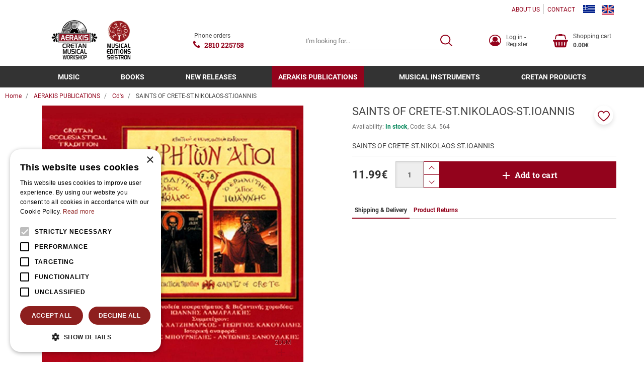

--- FILE ---
content_type: text/html;charset=UTF-8
request_url: https://www.aerakis.net/en/aerakis-publications-303/cd-s-614/saints-of-crete-st-nikolaos-st-ioannis-975
body_size: 18662
content:
<!DOCTYPE html>
<html lang="en">
    <head>
    <meta charset="utf-8" />
    <meta name="viewport" content="width=device-width, initial-scale=1" />
    <meta name="format-detection" content="telephone=no">

    <link rel="apple-touch-icon" sizes="180x180" href="/assets/favicons/apple-touch-icon.png" />
<link rel="icon" type="image/x-icon" href="/assets/favicons/favicon.ico" />
<link rel="icon" type="image/png" href="/assets/favicons/favicon-32x32.png" sizes="32x32" />
<link rel="icon" type="image/png" href="/assets/favicons/favicon-16x16.png" sizes="16x16" />
<link rel="manifest" href="/assets/favicons/site.webmanifest" />
<link rel="mask-icon" href="/assets/favicons/safari-pinned-tab.svg" color="#1476a3" />
<meta name="msapplication-TileColor" content="#1476a3" />
<meta name="theme-color" content="#1476a3" />
    				
				
				<title>SAINTS OF CRETE&#045;ST&#046;NIKOLAOS&#045;ST&#046;IOANNIS </title>
<meta name="keywords" content="SAINTS OF CRETE&#045;ST&#046;NIKOLAOS&#045;ST&#046;IOANNIS " />
<meta name="description" content="SAINTS OF CRETE&#045;ST&#046;NIKOLAOS&#045;ST&#046;IOANNIS " />
        






<!-- Moosend Website Connection -->
<script>
//load TrackerJS
!function(t,n,e,o,a){function d(t){var n=~~(Date.now()/3e5),o=document.createElement(e);o.async=!0,o.src=t+"?ts="+n;var a=document.getElementsByTagName(e)[0];a.parentNode.insertBefore(o,a)}t.MooTrackerObject=a,t[a]=t[a]||function(){return t[a].q?void t[a].q.push(arguments):void(t[a].q=[arguments])},window.attachEvent?window.attachEvent("onload",d.bind(this,o)):window.addEventListener("load",d.bind(this,o),!1)}(window,document,"script","//cdn.stat-track.com/statics/moosend-tracking.min.js","mootrack");
//tracker has to be initialized otherwise it will generate warnings and wont sendtracking events
mootrack('init', 'ec262c85-1c54-4f4f-914e-6bedeee099d4');
</script><!-- End of Moosend Website Connection -->


<!-- Cookie Script -->
<script type="text/javascript" charset="UTF-8" src="//cdn.cookie-script.com/s/ac2d7a13845b67417377816dd7ac41c2.js"></script><!-- End of Cookie Script -->



    <link rel="preconnect" href="https://fonts.googleapis.com">
<link rel="preconnect" href="https://fonts.gstatic.com" crossorigin>

<style rel="stylesheet">
 /*! normalize.css v3.0.3 | MIT License | github.com/necolas/normalize.css */html{font-family:sans-serif;-ms-text-size-adjust:100%;-webkit-text-size-adjust:100%}body{margin:0}article,aside,details,figcaption,figure,footer,header,hgroup,main,menu,nav,section,summary{display:block}audio,canvas,progress,video{display:inline-block;vertical-align:baseline}audio:not([controls]){display:none;height:0}[hidden],template{display:none}a{background-color:transparent}a:active,a:hover{outline:0}abbr[title]{border-bottom:1px dotted}b,strong{font-weight:700}dfn{font-style:italic}h1{font-size:2em;margin:.67em 0}mark{background:#ff0;color:#000}small{font-size:80%}sub,sup{font-size:75%;line-height:0;position:relative;vertical-align:baseline}sup{top:-.5em}sub{bottom:-.25em}img{border:0}svg:not(:root){overflow:hidden}figure{margin:1em 40px}hr{box-sizing:content-box;height:0}pre{overflow:auto}code,kbd,pre,samp{font-family:monospace,monospace;font-size:1em}button,input,optgroup,select,textarea{color:inherit;font:inherit;margin:0}button{overflow:visible}button,select{text-transform:none}button,html input[type=button],input[type=reset],input[type=submit]{-webkit-appearance:button;cursor:pointer}button[disabled],html input[disabled]{cursor:default}button::-moz-focus-inner,input::-moz-focus-inner{border:0;padding:0}input{line-height:normal}input[type=checkbox],input[type=radio]{box-sizing:border-box;padding:0}input[type=number]::-webkit-inner-spin-button,input[type=number]::-webkit-outer-spin-button{height:auto}input[type=search]{-webkit-appearance:textfield;box-sizing:content-box}input[type=search]::-webkit-search-cancel-button,input[type=search]::-webkit-search-decoration{-webkit-appearance:none}fieldset{border:1px solid silver;margin:0 2px;padding:.35em .625em .75em}legend{border:0;padding:0}textarea{overflow:auto}optgroup{font-weight:700}table{border-collapse:collapse;border-spacing:0}td,th{padding:0}*{-webkit-box-sizing:border-box;-moz-box-sizing:border-box;box-sizing:border-box}:after,:before{-webkit-box-sizing:border-box;-moz-box-sizing:border-box;box-sizing:border-box}html{font-size:10px;-webkit-tap-highlight-color:transparent}body{font-family:Roboto,"Helvetica Neue",Helvetica,Arial,sans-serif;font-size:14px;line-height:1.42857;color:#474747;background-color:#fff}button,input,select,textarea{font-family:inherit;font-size:inherit;line-height:inherit}a{color:#93031c;text-decoration:none}a:focus,a:hover{color:#730216;text-decoration:none}a:focus{outline:5px auto -webkit-focus-ring-color;outline-offset:-2px}figure{margin:0}img{vertical-align:middle}.img-responsive{display:block;max-width:100%;height:auto}.img-rounded{border-radius:0}.img-thumbnail{padding:4px;line-height:1.42857;background-color:#fff;border:1px solid #ddd;border-radius:0;-webkit-transition:all .2s ease-in-out;-o-transition:all .2s ease-in-out;transition:all .2s ease-in-out;display:inline-block;max-width:100%;height:auto}.img-circle{border-radius:50%}hr{margin-top:20px;margin-bottom:20px;border:0;border-top:1px solid #e0e0e0}.sr-only{position:absolute;width:1px;height:1px;margin:-1px;padding:0;overflow:hidden;clip:rect(0,0,0,0);border:0}.sr-only-focusable:active,.sr-only-focusable:focus{position:static;width:auto;height:auto;margin:0;overflow:visible;clip:auto}[role=button]{cursor:pointer}.h1,.h2,.h3,.h4,.h5,.h6,h1,h2,h3,h4,h5,h6{font-family:inherit;font-weight:500;line-height:1.1;color:inherit}.h1 .small,.h1 small,.h2 .small,.h2 small,.h3 .small,.h3 small,.h4 .small,.h4 small,.h5 .small,.h5 small,.h6 .small,.h6 small,h1 .small,h1 small,h2 .small,h2 small,h3 .small,h3 small,h4 .small,h4 small,h5 .small,h5 small,h6 .small,h6 small{font-weight:400;line-height:1;color:#707070}.h1,.h2,.h3,h1,h2,h3{margin-top:20px;margin-bottom:10px}.h1 .small,.h1 small,.h2 .small,.h2 small,.h3 .small,.h3 small,h1 .small,h1 small,h2 .small,h2 small,h3 .small,h3 small{font-size:65%}.h4,.h5,.h6,h4,h5,h6{margin-top:10px;margin-bottom:10px}.h4 .small,.h4 small,.h5 .small,.h5 small,.h6 .small,.h6 small,h4 .small,h4 small,h5 .small,h5 small,h6 .small,h6 small{font-size:75%}.h1,h1{font-size:22px}.h2,h2{font-size:22px}.h3,h3{font-size:1.429em}.h4,h4{font-size:1.286rem}.h5,h5{font-size:17px}.h6,h6{font-size:14px}p{margin:0 0 10px}.lead{margin-bottom:20px;font-size:16px;font-weight:300;line-height:1.4}@media (min-width:768px){.lead{font-size:21px}}.small,small{font-size:85%}.mark,mark{background-color:#fcf8e3;padding:.2em}.text-left{text-align:left}.text-right{text-align:right}.text-center{text-align:center}.text-justify{text-align:justify}.text-nowrap{white-space:nowrap}.text-lowercase{text-transform:lowercase}.initialism,.text-uppercase{text-transform:uppercase}.text-capitalize{text-transform:capitalize}.text-muted{color:#707070}.text-primary{color:#93031c}a.text-primary:focus,a.text-primary:hover{color:#610212}.text-success{color:#3c763d}a.text-success:focus,a.text-success:hover{color:#2b542c}.text-info{color:#31708f}a.text-info:focus,a.text-info:hover{color:#245269}.text-warning{color:#8a6d3b}a.text-warning:focus,a.text-warning:hover{color:#66512c}.text-danger{color:#a94442}a.text-danger:focus,a.text-danger:hover{color:#843534}.bg-primary{color:#fff}.bg-primary{background-color:#93031c}a.bg-primary:focus,a.bg-primary:hover{background-color:#610212}.bg-success{background-color:#dff0d8}a.bg-success:focus,a.bg-success:hover{background-color:#c1e2b3}.bg-info{background-color:#d9edf7}a.bg-info:focus,a.bg-info:hover{background-color:#afd9ee}.bg-warning{background-color:#fcf8e3}a.bg-warning:focus,a.bg-warning:hover{background-color:#f7ecb5}.bg-danger{background-color:#f2dede}a.bg-danger:focus,a.bg-danger:hover{background-color:#e4b9b9}.page-header{padding-bottom:9px;margin:40px 0 20px;border-bottom:1px solid #eee}ol,ul{margin-top:0;margin-bottom:10px}ol ol,ol ul,ul ol,ul ul{margin-bottom:0}.list-unstyled{padding-left:0;list-style:none}.list-inline{padding-left:0;list-style:none;margin-left:-5px}.list-inline>li{display:inline-block;padding-left:5px;padding-right:5px}dl{margin-top:0;margin-bottom:20px}dd,dt{line-height:1.42857}dt{font-weight:700}dd{margin-left:0}.dl-horizontal dd:after,.dl-horizontal dd:before{content:" ";display:table}.dl-horizontal dd:after{clear:both}@media (min-width:768px){.dl-horizontal dt{float:left;width:160px;clear:left;text-align:right;overflow:hidden;text-overflow:ellipsis;white-space:nowrap}.dl-horizontal dd{margin-left:180px}}abbr[data-original-title],abbr[title]{cursor:help;border-bottom:1px dotted #777}.initialism{font-size:90%}blockquote{padding:10px 20px;margin:0 0 20px;font-size:17.5px;border-left:5px solid #eee}blockquote ol:last-child,blockquote p:last-child,blockquote ul:last-child{margin-bottom:0}blockquote .small,blockquote footer,blockquote small{display:block;font-size:80%;line-height:1.42857;color:#777}blockquote .small:before,blockquote footer:before,blockquote small:before{content:'\2014 \00A0'}.blockquote-reverse,blockquote.pull-right{padding-right:15px;padding-left:0;border-right:5px solid #eee;border-left:0;text-align:right}.blockquote-reverse .small:before,.blockquote-reverse footer:before,.blockquote-reverse small:before,blockquote.pull-right .small:before,blockquote.pull-right footer:before,blockquote.pull-right small:before{content:''}.blockquote-reverse .small:after,.blockquote-reverse footer:after,.blockquote-reverse small:after,blockquote.pull-right .small:after,blockquote.pull-right footer:after,blockquote.pull-right small:after{content:'\00A0 \2014'}address{margin-bottom:20px;font-style:normal;line-height:1.42857} body{box-sizing:border-box}.svg{width:1em;height:1em}.drawer,.modal,.nmmenu{display:none}.qty-wrapper{width:88px}.qty-wrapper input.qty{height:53px;padding-left:5px;padding-right:5px;width:56px}.img-responsive,.media-fluid-container{font-size:11px}.media-fluid-container{background:#f2f2f2 url("data:image/svg+xml;charset=utf8,%3Csvg xmlns='http://www.w3.org/2000/svg' viewBox='0 0 20 18'%3E%3Cpath fill='%23BDBDBD' d='M10 6.8c1.8 0 3.2 1.4 3.2 3.2s-1.4 3.2-3.2 3.2-3.2-1.4-3.2-3.2S8.2 6.8 10 6.8zM7 0L5.2 2H2C.9 2 0 2.9 0 4v12c0 1.1.9 2 2 2h16c1.1 0 2-.9 2-2V4c0-1.1-.9-2-2-2h-3.2L13 0H7zm3 15c-2.8 0-5-2.2-5-5s2.2-5 5-5 5 2.2 5 5-2.2 5-5 5z'/%3E%3C/svg%3E") no-repeat center/30px;width:100%;height:0;position:relative;display:block;overflow:hidden}.media-fluid-container._rt-1,.slide-img-container{padding-bottom:100%}.media-fluid{width:100%;position:absolute;display:block}.pr-item{max-width:370px}.ft-img-container{padding-bottom:66.313%}.product-images{max-width:520px}.article-teaser-media{max-width:470px}.article-media{max-width:760px}.article-img-container{padding-bottom:62.5%}@media (min-width:768px){.slide-img-container{padding-bottom:51.28205%}}</style>

<link rel="stylesheet" href="/assets/wro/aerakis_v2-main-3eb0a5e44f02ff8dd6429ad5b5a87ef5aa1ba62.css" />
    
        <link rel="stylesheet" href="/assets/wro/aerakis_v2-product-5b0eb7b51cb87707265eb07e9d3e6ca466bfdb44.css" />	        
<!-- merchant center -->
<meta name="google-site-verification" content="onmSK7BJsLV_7Fn0DNcmQgdefb-seya0eATdGkzCG84" /><!-- End of merchant center -->


<!-- GA4 Tag Manager Plugin GDPR (EShop) -->


<script>
	window['dataLayer'] = window['dataLayer'] || [];

	function ga4DataLayerPush(ga4Event) {
		try {
			dataLayer.push({ecommerce: null});  		    dataLayer.push(ga4Event);
        } catch(e) {}
	}
</script>

<script>

    ga4DataLayerPush({"event":"view_item","ecommerce":{"items":[{"item_id":"975","id":"975","item_name":"SAINTS OF CRETE-ST.NIKOLAOS-ST.IOANNIS ","affiliation":"Web","currency":"EUR","item_category":"AERAKIS PUBLICATIONS","item_category2":"Cd's","price":11.99,"quantity":1,"google_business_vertical":"retail"}]}});


</script>

<script>
	(function(w,d,s,l) {
		var i = 'GTM-5PHNW2S';
		w[l]=w[l]||[];w[l].push({'gtm.start':new Date().getTime(),event:'gtm.js'});
		var f=d.getElementsByTagName(s)[0],j=d.createElement(s),dl=l!='dataLayer'?'&l='+l:'';
		j.async=true;
		j.src='https://www.googletagmanager.com/gtm.js?id='+i+dl;
		f.parentNode.insertBefore(j,f);
	})(window,document,'script','dataLayer');
</script>
<!-- End of GA4 Tag Manager Plugin GDPR (EShop) -->




<!-- Moosend Website Connection -->
<script>
//load TrackerJS
!function(t,n,e,o,a){function d(t){var n=~~(Date.now()/3e5),o=document.createElement(e);o.async=!0,o.src=t+"?ts="+n;var a=document.getElementsByTagName(e)[0];a.parentNode.insertBefore(o,a)}t.MooTrackerObject=a,t[a]=t[a]||function(){return t[a].q?void t[a].q.push(arguments):void(t[a].q=[arguments])},window.attachEvent?window.attachEvent("onload",d.bind(this,o)):window.addEventListener("load",d.bind(this,o),!1)}(window,document,"script","//cdn.stat-track.com/statics/moosend-tracking.min.js","mootrack");
//tracker has to be initialized otherwise it will generate warnings and wont sendtracking events
mootrack('init', 'ec262c85-1c54-4f4f-914e-6bedeee099d4');
</script><!-- End of Moosend Website Connection -->





</head>

<body>
        


<!-- GA4 Tag Manager Plugin GDPR (EShop) -->
<noscript>
	<iframe src="https://www.googletagmanager.com/ns.html?id=GTM-5PHNW2S" height="0" width="0" style="display:none;visibility:hidden"></iframe>
</noscript>
<!-- End of GA4 Tag Manager Plugin GDPR (EShop) -->










<div class="nm-container" itemscope itemtype="http://schema.org/Store">

    <div id="curtain" class="backdrop" data-nmmenu="close"></div>

    <header id="pageHeader" class="u-pos-r page-header hidden-print">
        <div class="header-holder">
            <div class="container-flex align-items-center justify-content-end hidden-xs hidden-sm header-top">
                        
        
            <ul class="mr-1 small hidden-xs nav nav-inline _styled">
            <li class="nav-item">
            <a href="/en/about-us-290" class="nav-link">ABOUT US</a>
        </li>
            <li class="nav-item">
            <a href="/en/contact-291" class="nav-link">CONTACT</a>
        </li>
    </ul>    
                    <ul class="list-inline u-mb0 langs">
            <li class="lang-item ">
            <a href="/el/%CE%B5%CE%BA%CE%B4%CE%BF%CF%83%CE%B5%CE%B9%CF%83-%CE%B1%CE%B5%CF%81%CE%B1%CE%BA%CE%B7%CF%83-%CF%83%CE%B5%CE%B9%CF%83%CF%84%CF%81%CE%BF%CE%BD-303/cd-s-614/%CE%BA%CF%81%CE%B7%CF%84%CF%89%CE%BD-%CE%B1%CE%B3%CE%B9%CE%BF%CE%B9-%CE%B1%CE%B3%CE%B9%CE%BF%CF%83-%CE%BD%CE%B9%CE%BA%CE%BF%CE%BB%CE%B1%CE%BF%CF%83-%CE%B1%CE%B3%CE%B9%CE%BF%CF%83-%CE%B9%CF%89%CE%B1%CE%BD%CE%BD%CE%B7%CF%82-975" class="u-d-bk link lang" title="Greek" rel="alternate" hreflang="el">
                <img src="/assets/img/flag_el.gif" alt="el" class="lang-flag" width="24" height="16"/>
            </a>
        </li>
            <li class="lang-item active">
            <a href="/en/aerakis-publications-303/cd-s-614/saints-of-crete-st-nikolaos-st-ioannis-975" class="u-d-bk link lang" title="English" rel="alternate" hreflang="en">
                <img src="/assets/img/flag_en.gif" alt="en" class="lang-flag" width="24" height="16"/>
            </a>
        </li>
    </ul>
            </div>

            <div class="u-pos-r container-flex justify-content-between align-items-center header-main">
                <div class="hidden-md hidden-lg">
                    <button id="nmMenuTrigger" class="btn btn-sm btn-link nav-toggle" type="button" data-nmmenu="open">
                        <span class="sr-only">MENU</span>
                        <span class="bars"></span>
                    </button>
                    <button class="btn btn-sm btn-link btn-search search-toggle" type="button" id="searchToggle">
                        <span class="sr-only">SEARCH</span>
                        <svg class="t2 svg svg-search" aria-hidden="true" focusable="false"><use href="/assets/img/svg_main.svg#svg-search"></use></svg>
                    </button>
                </div>

                                <div class="u-pos-r flex-center site-brand-wrap">
                    <a href="/en" class="site-brand" itemprop="url">
                                                    <img src="/assets/img/brand_logo_en.jpg" alt="aerakis.net" class="img-responsive logo-en site-logo" itemprop="image" />
                                            </a>
                                                        </div>

                                <a href="tel:+302810225758" class="flex-center link link-underline-descendant header-wt-call">
                    <svg class="svg svg-call wt-svg" aria-hidden="true" focusable="false"><use href="/assets/img/svg_main.svg#svg-call"></use></svg>
                    <span class="ml-1 small _linked wt-txt">Phone orders</span>
                    <strong class="ml-1 ff-2 call-number" itemprop="telephone" content="+302810225758">2810 225758</strong>
                </a>

                                <div class="search-content">
                    <form id="headerSearch" action="/en/search" class="validate form-search">
                        <div class="c-input-group isRequired">
                            <label for="headerSearchInput" class="sr-only">SEARCH</label>
                            <input id="headerSearchInput" type="text" name="q" value="" minlength="3" class="form-control input-styled t4 input-sm" placeholder="I'm looking for..." required />
                            <button id="headerSearchButton" class="btn btn-link btn-search" title="SEARCH">
                                <span class="sr-only">SEARCH</span>
                                <svg class="t1 svg svg-search" aria-hidden="true" focusable="false"><use href="/assets/img/svg_main.svg#svg-search"></use></svg>
                            </button>
                        </div>
                    </form>
                </div>

                <div class="small d-flex justify-content-end align-items-center header-r">
                                        <a href="/en/members-area-275/log-in-register-274" class="link flex-center hrr-block member-block" >
                        <svg class="t1 svg svg-user2 wt-svg" aria-hidden="true" focusable="false"><use href="/assets/img/svg_main.svg#svg-user2"></use></svg>
                        <span class="sr-visible-lg wt-txt">Log in &#045; Register</span>
                    </a>

                                        <a id="headerCart" href="/en/cart" class="link flex-center hrr-block cart-block isEmpty" data-toggle="drawer" data-target="#cartDrawerPlaceholder">
                        <span class="text-center cart-icon-wrap">
    <svg class="svg svg-cart wt-svg" aria-hidden="true" focusable="false"><use href="/assets/img/svg_main.svg#svg-cart"></use></svg>
    </span>
<span class="sr-visible-md wt-txt">
    <span class="u-d-bk sr-visible-lg cart-block-title">Shopping cart</span>
    <strong class="u-d-bk cart-block-sum" data-cart="total">0.00&euro;</strong>
</span>                    </a>
                </div>
            </div>
                    
        
            <div class="navigation-container">
    <a id="skipNav" href="#mainContent" class="btn-skip">button.skipToContent</a>
    <nav class="nmmenu" data-nmmenu="container" aria-labelledby="nmmenuHeader">
        <div class="nmmenu-level depth-1" data-level="1">
            <div class="bg-primary nmmenu-header">
                <span id="nmmenuHeader">CATALOG</span>
                <button class="close nmmenu-btn-close" data-nmmenu="close" type="button">
                    <span class="sr-only">Close</span>
                    <span aria-hidden="true">&times;</span>
                </button>
            </div>
            <ul class="clearfix nmmenu-nav depth-1">
                
                                            <li class="nmmenu-item has-dropdown">
                            <div class="nmmenu-entry" data-swipe="disable">
                                                                <a class="nmmenu-link depth-1" href="/en/music-2419">MUSIC</a>
                                <button class="btn btn-link nmmenu-forth" data-nmmenu="forth" data-depth="2" type="button">
                                    <span class="sr-only">button.menuForth</span>
                                    <span class="icon icon-angle angle-right" aria-hidden="true"></span>
                                </button>
                            </div>

                            <div class="nmmenu-level depth-2" data-level="2">
                                <span class="bg-primary nmmenu-header">MUSIC</span>
                                <button class="btn btn-block btn-link nmmenu-back" data-nmmenu="back" type="button">Back</button>
                                <div class="depth-2-container">
                                    <ul class="clearfix nmmenu-nav depth-2">
                                                                                                                                    <li class="nmmenu-item has-dropdown ">
                                                    <div class="nmmenu-entry" data-swipe="disable">
                                                                                                                <a class="nmmenu-link depth-2" href="/en/music-2419/cretan-music-2420">Cretan Music</a>
                                                        <button class="btn btn-link nmmenu-forth" data-nmmenu="forth" data-depth="3" type="button">
                                                            <span class="sr-only">button.menuForth</span>
                                                            <span class="icon icon-angle angle-right" aria-hidden="true"></span>
                                                        </button>
                                                    </div>

                                                    <div class="nmmenu-level depth-3" data-level="3">
                                                        <span class="bg-primary nmmenu-header">Cretan Music</span>
                                                        <button class="btn btn-block btn-link nmmenu-back" data-nmmenu="back" type="button">Back</button>
                                                        <ul class="nmmenu-nav depth-3-list">
                                                                                                                            <li class="nav-item ">
                                                                    <a class="nmmenu-link depth-3" href="/en/music-2419/cretan-music-2420/personal-albums-2421" data-swipe="disable">Personal albums</a>
                                                                </li>
                                                                                                                            <li class="nav-item ">
                                                                    <a class="nmmenu-link depth-3" href="/en/music-2419/cretan-music-2420/groups-2474" data-swipe="disable">Groups</a>
                                                                </li>
                                                                                                                            <li class="nav-item ">
                                                                    <a class="nmmenu-link depth-3" href="/en/music-2419/cretan-music-2420/live-recordings-2481" data-swipe="disable">Live recordings</a>
                                                                </li>
                                                                                                                            <li class="nav-item ">
                                                                    <a class="nmmenu-link depth-3" href="/en/music-2419/cretan-music-2420/rizitika-battle-of-crete-2475" data-swipe="disable">Rizitika&#045;Battle of Crete</a>
                                                                </li>
                                                                                                                            <li class="nav-item ">
                                                                    <a class="nmmenu-link depth-3" href="/en/music-2419/cretan-music-2420/erotokritos-2476" data-swipe="disable">Erotokritos</a>
                                                                </li>
                                                                                                                            <li class="nav-item ">
                                                                    <a class="nmmenu-link depth-3" href="/en/music-2419/cretan-music-2420/new-proposals-2477" data-swipe="disable">New proposals</a>
                                                                </li>
                                                                                                                            <li class="nav-item ">
                                                                    <a class="nmmenu-link depth-3" href="/en/music-2419/cretan-music-2420/instrumental-2478" data-swipe="disable">Instrumental</a>
                                                                </li>
                                                                                                                            <li class="nav-item ">
                                                                    <a class="nmmenu-link depth-3" href="/en/music-2419/cretan-music-2420/cd-boxes-collections-2479" data-swipe="disable">Cd boxes &#045; Collections</a>
                                                                </li>
                                                                                                                            <li class="nav-item ">
                                                                    <a class="nmmenu-link depth-3" href="/en/music-2419/cretan-music-2420/cretan-jokes-satira-rapsodies-2480" data-swipe="disable">Cretan jokes &#040;Satira&#041;&#045;Rapsodies</a>
                                                                </li>
                                                                                                                    </ul>
                                                    </div>
                                                </li>
                                                                                                                                                                                <li class="nmmenu-item has-dropdown ">
                                                    <div class="nmmenu-entry" data-swipe="disable">
                                                                                                                <a class="nmmenu-link depth-2" href="/en/music-2419/greek-music-2482">Greek Music</a>
                                                        <button class="btn btn-link nmmenu-forth" data-nmmenu="forth" data-depth="3" type="button">
                                                            <span class="sr-only">button.menuForth</span>
                                                            <span class="icon icon-angle angle-right" aria-hidden="true"></span>
                                                        </button>
                                                    </div>

                                                    <div class="nmmenu-level depth-3" data-level="3">
                                                        <span class="bg-primary nmmenu-header">Greek Music</span>
                                                        <button class="btn btn-block btn-link nmmenu-back" data-nmmenu="back" type="button">Back</button>
                                                        <ul class="nmmenu-nav depth-3-list">
                                                                                                                            <li class="nav-item ">
                                                                    <a class="nmmenu-link depth-3" href="/en/music-2419/greek-music-2482/greek-composers-classic-2498" data-swipe="disable">Greek composers&#045;Classic</a>
                                                                </li>
                                                                                                                            <li class="nav-item ">
                                                                    <a class="nmmenu-link depth-3" href="/en/music-2419/greek-music-2482/alternative-2499" data-swipe="disable">Alternative</a>
                                                                </li>
                                                                                                                            <li class="nav-item ">
                                                                    <a class="nmmenu-link depth-3" href="/en/music-2419/greek-music-2482/rock-2501" data-swipe="disable">Rock</a>
                                                                </li>
                                                                                                                            <li class="nav-item ">
                                                                    <a class="nmmenu-link depth-3" href="/en/music-2419/greek-music-2482/cinematography-retro-2503" data-swipe="disable">Cinematography&#045;Retro</a>
                                                                </li>
                                                                                                                            <li class="nav-item ">
                                                                    <a class="nmmenu-link depth-3" href="/en/music-2419/greek-music-2482/traditional-folk-2505" data-swipe="disable">Traditional&#045;folk</a>
                                                                </li>
                                                                                                                            <li class="nav-item ">
                                                                    <a class="nmmenu-link depth-3" href="/en/music-2419/greek-music-2482/church-music-2506" data-swipe="disable">Church music</a>
                                                                </li>
                                                                                                                            <li class="nav-item ">
                                                                    <a class="nmmenu-link depth-3" href="/en/music-2419/greek-music-2482/pop-2507" data-swipe="disable">Pop</a>
                                                                </li>
                                                                                                                            <li class="nav-item ">
                                                                    <a class="nmmenu-link depth-3" href="/en/music-2419/greek-music-2482/rebetico-2508" data-swipe="disable">Rebetico</a>
                                                                </li>
                                                                                                                            <li class="nav-item ">
                                                                    <a class="nmmenu-link depth-3" href="/en/music-2419/greek-music-2482/childrens-music-2509" data-swipe="disable">Childrens music</a>
                                                                </li>
                                                                                                                            <li class="nav-item ">
                                                                    <a class="nmmenu-link depth-3" href="/en/music-2419/greek-music-2482/collections-2510" data-swipe="disable">Collections</a>
                                                                </li>
                                                                                                                    </ul>
                                                    </div>
                                                </li>
                                                                                                                                                                                <li class="nmmenu-item has-dropdown ">
                                                    <div class="nmmenu-entry" data-swipe="disable">
                                                                                                                <a class="nmmenu-link depth-2" href="/en/music-2419/international-music-2812">International music</a>
                                                        <button class="btn btn-link nmmenu-forth" data-nmmenu="forth" data-depth="3" type="button">
                                                            <span class="sr-only">button.menuForth</span>
                                                            <span class="icon icon-angle angle-right" aria-hidden="true"></span>
                                                        </button>
                                                    </div>

                                                    <div class="nmmenu-level depth-3" data-level="3">
                                                        <span class="bg-primary nmmenu-header">International music</span>
                                                        <button class="btn btn-block btn-link nmmenu-back" data-nmmenu="back" type="button">Back</button>
                                                        <ul class="nmmenu-nav depth-3-list">
                                                                                                                            <li class="nav-item ">
                                                                    <a class="nmmenu-link depth-3" href="/en/music-2419/international-music-2812/ethnic-world-music-2813" data-swipe="disable">Ethnic&#045;World Music</a>
                                                                </li>
                                                                                                                            <li class="nav-item ">
                                                                    <a class="nmmenu-link depth-3" href="/en/music-2419/international-music-2812/rock-metal-2814" data-swipe="disable">Rock &#045; Metal</a>
                                                                </li>
                                                                                                                            <li class="nav-item ">
                                                                    <a class="nmmenu-link depth-3" href="/en/music-2419/international-music-2812/electronic-2816" data-swipe="disable">Electronic</a>
                                                                </li>
                                                                                                                            <li class="nav-item ">
                                                                    <a class="nmmenu-link depth-3" href="/en/music-2419/international-music-2812/pop-3085" data-swipe="disable">Pop</a>
                                                                </li>
                                                                                                                    </ul>
                                                    </div>
                                                </li>
                                                                                                                        </ul>
                                </div>
                            </div>
                        </li>
                                    
                                            <li class="nmmenu-item has-dropdown">
                            <div class="nmmenu-entry" data-swipe="disable">
                                                                <a class="nmmenu-link depth-1" href="/en/books-300">BOOKS</a>
                                <button class="btn btn-link nmmenu-forth" data-nmmenu="forth" data-depth="2" type="button">
                                    <span class="sr-only">button.menuForth</span>
                                    <span class="icon icon-angle angle-right" aria-hidden="true"></span>
                                </button>
                            </div>

                            <div class="nmmenu-level depth-2" data-level="2">
                                <span class="bg-primary nmmenu-header">BOOKS</span>
                                <button class="btn btn-block btn-link nmmenu-back" data-nmmenu="back" type="button">Back</button>
                                <div class="depth-2-container">
                                    <ul class="clearfix nmmenu-nav depth-2">
                                                                                                                                    <li class="nmmenu-item ">
                                                    <a class="nmmenu-link depth-2" href="/en/books-300/mantinades-poets-617"  data-swipe="disable">Mantinades&#045;poets</a>
                                                </li>
                                                                                                                                                                                <li class="nmmenu-item ">
                                                    <a class="nmmenu-link depth-2" href="/en/books-300/learning-teaching-618"  data-swipe="disable">Learning&#045;teaching</a>
                                                </li>
                                                                                                                                                                                <li class="nmmenu-item ">
                                                    <a class="nmmenu-link depth-2" href="/en/books-300/historical-folklore-2483"  data-swipe="disable">Historical&#045;Folklore</a>
                                                </li>
                                                                                                                                                                                <li class="nmmenu-item ">
                                                    <a class="nmmenu-link depth-2" href="/en/books-300/biographies-2484"  data-swipe="disable">Biographies</a>
                                                </li>
                                                                                                                                                                                <li class="nmmenu-item ">
                                                    <a class="nmmenu-link depth-2" href="/en/books-300/musicotherapy-psicology-2485"  data-swipe="disable">Musicotherapy&#045;Psicology</a>
                                                </li>
                                                                                                                                                                                <li class="nmmenu-item ">
                                                    <a class="nmmenu-link depth-2" href="/en/books-300/pictorial-tourist-quides-2486"  data-swipe="disable">Pictorial&#045;tourist quides</a>
                                                </li>
                                                                                                                                                                                <li class="nmmenu-item ">
                                                    <a class="nmmenu-link depth-2" href="/en/books-300/literary-2487"  data-swipe="disable">Literary</a>
                                                </li>
                                                                                                                        </ul>
                                </div>
                            </div>
                        </li>
                                    
                                            <li class="nmmenu-item ">
                            <a class="nmmenu-link depth-1" href="/en/new-releases-301"  data-swipe="disable">NEW RELEASES</a>
                        </li>
                                    
                                            <li class="nmmenu-item has-dropdown current">
                            <div class="nmmenu-entry" data-swipe="disable">
                                                                <a class="nmmenu-link depth-1" href="/en/aerakis-publications-303">AERAKIS PUBLICATIONS</a>
                                <button class="btn btn-link nmmenu-forth" data-nmmenu="forth" data-depth="2" type="button">
                                    <span class="sr-only">button.menuForth</span>
                                    <span class="icon icon-angle angle-right" aria-hidden="true"></span>
                                </button>
                            </div>

                            <div class="nmmenu-level depth-2" data-level="2">
                                <span class="bg-primary nmmenu-header">AERAKIS PUBLICATIONS</span>
                                <button class="btn btn-block btn-link nmmenu-back" data-nmmenu="back" type="button">Back</button>
                                <div class="depth-2-container">
                                    <ul class="clearfix nmmenu-nav depth-2">
                                                                                                                                    <li class="nmmenu-item  current">
                                                    <a class="nmmenu-link depth-2" href="/en/aerakis-publications-303/cd-s-614"  data-swipe="disable">Cd&#039;s</a>
                                                </li>
                                                                                                                                                                                <li class="nmmenu-item ">
                                                    <a class="nmmenu-link depth-2" href="/en/aerakis-publications-303/dvd-s-2495"  data-swipe="disable">Dvd&#039;s</a>
                                                </li>
                                                                                                                                                                                <li class="nmmenu-item ">
                                                    <a class="nmmenu-link depth-2" href="/en/aerakis-publications-303/vinyl-s-4762"  data-swipe="disable">Vinyl&#039;s</a>
                                                </li>
                                                                                                                                                                                <li class="nmmenu-item ">
                                                    <a class="nmmenu-link depth-2" href="/en/aerakis-publications-303/books-615"  data-swipe="disable">Books</a>
                                                </li>
                                                                                                                                                                                <li class="nmmenu-item ">
                                                    <a class="nmmenu-link depth-2" href="/en/aerakis-publications-303/cd-boxes-616"  data-swipe="disable">Cd&#045;Boxes</a>
                                                </li>
                                                                                                                                                                                <li class="nmmenu-item ">
                                                    <a class="nmmenu-link depth-2" href="/en/aerakis-publications-303/folk-popular-2494"  data-swipe="disable">Folk&amp;Popular</a>
                                                </li>
                                                                                                                                                                                <li class="nmmenu-item ">
                                                    <a class="nmmenu-link depth-2" href="/en/aerakis-publications-303/mp3-2444"  data-swipe="disable">Mp3</a>
                                                </li>
                                                                                                                        </ul>
                                </div>
                            </div>
                        </li>
                                    
                                            <li class="nmmenu-item has-dropdown">
                            <div class="nmmenu-entry" data-swipe="disable">
                                                                <a class="nmmenu-link depth-1" href="/en/musical-instruments-302">MUSICAL INSTRUMENTS</a>
                                <button class="btn btn-link nmmenu-forth" data-nmmenu="forth" data-depth="2" type="button">
                                    <span class="sr-only">button.menuForth</span>
                                    <span class="icon icon-angle angle-right" aria-hidden="true"></span>
                                </button>
                            </div>

                            <div class="nmmenu-level depth-2" data-level="2">
                                <span class="bg-primary nmmenu-header">MUSICAL INSTRUMENTS</span>
                                <button class="btn btn-block btn-link nmmenu-back" data-nmmenu="back" type="button">Back</button>
                                <div class="depth-2-container">
                                    <ul class="clearfix nmmenu-nav depth-2">
                                                                                                                                    <li class="nmmenu-item ">
                                                    <a class="nmmenu-link depth-2" href="/en/musical-instruments-302/cretan-lyra-2441"  data-swipe="disable">Cretan lyra</a>
                                                </li>
                                                                                                                                                                                <li class="nmmenu-item ">
                                                    <a class="nmmenu-link depth-2" href="/en/musical-instruments-302/cretan-mandolin-2442"  data-swipe="disable">Cretan mandolin</a>
                                                </li>
                                                                                                                                                                                <li class="nmmenu-item ">
                                                    <a class="nmmenu-link depth-2" href="/en/musical-instruments-302/cretan-wind-instruments-2443"  data-swipe="disable">Cretan wind instruments</a>
                                                </li>
                                                                                                                                                                                <li class="nmmenu-item ">
                                                    <a class="nmmenu-link depth-2" href="/en/musical-instruments-302/bouzouki-2488"  data-swipe="disable">Bouzouki</a>
                                                </li>
                                                                                                                                                                                <li class="nmmenu-item ">
                                                    <a class="nmmenu-link depth-2" href="/en/musical-instruments-302/tzouras-2489"  data-swipe="disable">Tzouras</a>
                                                </li>
                                                                                                                                                                                <li class="nmmenu-item ">
                                                    <a class="nmmenu-link depth-2" href="/en/musical-instruments-302/baglamas-2496"  data-swipe="disable">Baglamas</a>
                                                </li>
                                                                                                                                                                                <li class="nmmenu-item ">
                                                    <a class="nmmenu-link depth-2" href="/en/musical-instruments-302/percussions-2490"  data-swipe="disable">Percussions</a>
                                                </li>
                                                                                                                                                                                <li class="nmmenu-item ">
                                                    <a class="nmmenu-link depth-2" href="/en/musical-instruments-302/bows-2491"  data-swipe="disable">Bows</a>
                                                </li>
                                                                                                                                                                                <li class="nmmenu-item ">
                                                    <a class="nmmenu-link depth-2" href="/en/musical-instruments-302/strings-stringers-2493"  data-swipe="disable">Strings&#045;Stringers</a>
                                                </li>
                                                                                                                                                                                <li class="nmmenu-item ">
                                                    <a class="nmmenu-link depth-2" href="/en/musical-instruments-302/boulgari-3859"  data-swipe="disable">Boulgari</a>
                                                </li>
                                                                                                                                                                                <li class="nmmenu-item ">
                                                    <a class="nmmenu-link depth-2" href="/en/musical-instruments-302/hard-cases-4266"  data-swipe="disable">Hard cases</a>
                                                </li>
                                                                                                                                                                                <li class="nmmenu-item ">
                                                    <a class="nmmenu-link depth-2" href="/en/musical-instruments-302/cretan-lute-4994"  data-swipe="disable">Cretan lute</a>
                                                </li>
                                                                                                                        </ul>
                                </div>
                            </div>
                        </li>
                                    
                                            <li class="nmmenu-item has-dropdown">
                            <div class="nmmenu-entry" data-swipe="disable">
                                                                <a class="nmmenu-link depth-1" href="/en/cretan-products-390">CRETAN PRODUCTS</a>
                                <button class="btn btn-link nmmenu-forth" data-nmmenu="forth" data-depth="2" type="button">
                                    <span class="sr-only">button.menuForth</span>
                                    <span class="icon icon-angle angle-right" aria-hidden="true"></span>
                                </button>
                            </div>

                            <div class="nmmenu-level depth-2" data-level="2">
                                <span class="bg-primary nmmenu-header">CRETAN PRODUCTS</span>
                                <button class="btn btn-block btn-link nmmenu-back" data-nmmenu="back" type="button">Back</button>
                                <div class="depth-2-container">
                                    <ul class="clearfix nmmenu-nav depth-2">
                                                                                                                                    <li class="nmmenu-item ">
                                                    <a class="nmmenu-link depth-2" href="/en/cretan-products-390/cretan-handkerchief-391"  data-swipe="disable">Cretan Handkerchief</a>
                                                </li>
                                                                                                                                                                                <li class="nmmenu-item ">
                                                    <a class="nmmenu-link depth-2" href="/en/cretan-products-390/cretan-knives-393"  data-swipe="disable">Cretan knives</a>
                                                </li>
                                                                                                                                                                                <li class="nmmenu-item ">
                                                    <a class="nmmenu-link depth-2" href="/en/cretan-products-390/t-shirts-4750"  data-swipe="disable">T&#045;shirts</a>
                                                </li>
                                                                                                                                                                                <li class="nmmenu-item ">
                                                    <a class="nmmenu-link depth-2" href="/en/cretan-products-390/vourgies-423"  data-swipe="disable">Vourgies</a>
                                                </li>
                                                                                                                                                                                <li class="nmmenu-item ">
                                                    <a class="nmmenu-link depth-2" href="/en/cretan-products-390/herbs-2492"  data-swipe="disable">Herbs</a>
                                                </li>
                                                                                                                                                                                <li class="nmmenu-item ">
                                                    <a class="nmmenu-link depth-2" href="/en/cretan-products-390/sweets-jams-olive-oil-tsikoudia-2497"  data-swipe="disable">Sweets&#045;Jams&#045;Olive oil&#045;Tsikoudia</a>
                                                </li>
                                                                                                                                                                                <li class="nmmenu-item ">
                                                    <a class="nmmenu-link depth-2" href="/en/cretan-products-390/cretan-textiles-4795"  data-swipe="disable">Cretan textiles</a>
                                                </li>
                                                                                                                                                                                <li class="nmmenu-item ">
                                                    <a class="nmmenu-link depth-2" href="/en/cretan-products-390/kobologia-begleria-5011"  data-swipe="disable">Kobologia &#045; Begleria</a>
                                                </li>
                                                                                                                                                                                <li class="nmmenu-item ">
                                                    <a class="nmmenu-link depth-2" href="/en/cretan-products-390/cretan-walking-stick-katsouna-5497"  data-swipe="disable">Cretan walking stick &#040;katsouna&#041;</a>
                                                </li>
                                                                                                                                                                                <li class="nmmenu-item ">
                                                    <a class="nmmenu-link depth-2" href="/en/cretan-products-390/saint-s-pictures-5593"  data-swipe="disable">Saint&#039;s pictures</a>
                                                </li>
                                                                                                                                                                                <li class="nmmenu-item ">
                                                    <a class="nmmenu-link depth-2" href="/en/cretan-products-390/christmas-charms-6209"  data-swipe="disable">Christmas charms</a>
                                                </li>
                                                                                                                        </ul>
                                </div>
                            </div>
                        </li>
                                    
                <li class="hidden-md hidden-lg p-1 nmmenu-item langs-mobile">
                    <ul class="list-inline u-mb0 langs">
            <li class="lang-item ">
            <a href="/el/%CE%B5%CE%BA%CE%B4%CE%BF%CF%83%CE%B5%CE%B9%CF%83-%CE%B1%CE%B5%CF%81%CE%B1%CE%BA%CE%B7%CF%83-%CF%83%CE%B5%CE%B9%CF%83%CF%84%CF%81%CE%BF%CE%BD-303/cd-s-614/%CE%BA%CF%81%CE%B7%CF%84%CF%89%CE%BD-%CE%B1%CE%B3%CE%B9%CE%BF%CE%B9-%CE%B1%CE%B3%CE%B9%CE%BF%CF%83-%CE%BD%CE%B9%CE%BA%CE%BF%CE%BB%CE%B1%CE%BF%CF%83-%CE%B1%CE%B3%CE%B9%CE%BF%CF%83-%CE%B9%CF%89%CE%B1%CE%BD%CE%BD%CE%B7%CF%82-975" class="u-d-bk link lang" title="Greek" rel="alternate" hreflang="el">
                <img src="/assets/img/flag_el.gif" alt="el" class="lang-flag" width="24" height="16"/>
            </a>
        </li>
            <li class="lang-item active">
            <a href="/en/aerakis-publications-303/cd-s-614/saints-of-crete-st-nikolaos-st-ioannis-975" class="u-d-bk link lang" title="English" rel="alternate" hreflang="en">
                <img src="/assets/img/flag_en.gif" alt="en" class="lang-flag" width="24" height="16"/>
            </a>
        </li>
    </ul>
                </li>
            </ul>
        </div>
    </nav>
</div>    
            </div>
    </header>

        <main id="mainContent" tabindex="0" class="page-main">
                                <nav id="breadcrumb" class="container-fluid container-max breadcrumb-wrap">
    <ul class="list-inline small breadcrumb" itemscope itemtype="http://schema.org/BreadcrumbList">
        <li class="link-underline breadcrumb-item">
            <a href="/en" class="breadcrumb-link">
                Home            </a>
        </li>
                                    <li class="breadcrumb-item" itemprop="itemListElement" itemscope itemtype="http://schema.org/ListItem">
                    <a href="/en/aerakis-publications-303" class="link-underline breadcrumb-link" itemscope itemtype="https://schema.org/WebPage" itemprop="item" itemid="/en/aerakis-publications-303">
                        <span itemprop="name">AERAKIS PUBLICATIONS</span>
                    </a>
                    <meta itemprop="position" content="1" />
                </li>
                                                <li class="breadcrumb-item" itemprop="itemListElement" itemscope itemtype="http://schema.org/ListItem">
                    <a href="/en/aerakis-publications-303/cd-s-614" class="link-underline breadcrumb-link" itemscope itemtype="https://schema.org/WebPage" itemprop="item" itemid="/en/aerakis-publications-303/cd-s-614">
                        <span itemprop="name">Cd&#039;s</span>
                    </a>
                    <meta itemprop="position" content="2" />
                </li>
                                                <li class="breadcrumb-item active" itemprop="itemListElement" itemscope itemtype="http://schema.org/ListItem">
                    <span itemprop="name">SAINTS OF CRETE&#045;ST&#046;NIKOLAOS&#045;ST&#046;IOANNIS </span>
                    <meta itemprop="position" content="3" />
                </li>
                        </ul>
</nav>
        			

	
 

<form action="/en/cart/addItem/975" class="validate AddProductForm" method="post" target="_top">
	<div class="product-container" itemscope itemtype="http://schema.org/Product">
		<div class="product-main-container" data-product="container" data-ismodal="false">
			<div class="row" id="productMain">
				<div class="u-mb10 col-xs-12 col-sm-6">
					<div class="text-center mx-auto u-pos-r product-images">
						

<div class="mx-auto product-carousel-wrap">
    <div class="media-fluid-container _rt-1 product-img-container">
        					<img src="https://nmpl3cdn.azureedge.net/aerakis/images/kriton-agioi-agios-ioannis_w1000h1000f.jpg" class='media-fluid' alt='SAINTS OF CRETE&#045;ST&#046;NIKOLAOS&#045;ST&#046;IOANNIS ' itemprop='image' />    </div>
            <a href="#zoomContainer" id="zoomTrigger" data-toggle="modal" class="product-zoom">
            <small class="zoom-indicator">ZOOM</small><span class="ic-plus"></span>
        </a>
    </div>
                        <span class="clearfix text-center pr-lbls">
    
				</span>					</div>
				</div>

				<div class="col-xs-12 col-sm-6 product-main">
					<div class="u-mb10 u-pos-r product-data">
						<div class="_xs-small headline-wrap">
														<h1 class="h2 hd-wrap product-heading" itemprop="name">SAINTS OF CRETE&#045;ST&#046;NIKOLAOS&#045;ST&#046;IOANNIS </h1>
						</div>

						<div class="u-mb10 u-pos-r product-offer" itemprop="offers" itemscope itemtype="http://schema.org/Offer">
							<ul class="text-muted small list-unstyled u-mb20 product-meta">
																	<li class="u-d-inbk meta-item">
																				<span class="product-stock">Availability:
                                            <span class="strong stock-InStock">In stock</span>
											                                        </span>
									</li>
								
																	<li class="u-d-inbk meta-item">
										Code: <span class="sku" itemprop="serialNumber">S.A. 564</span>
									</li>
															</ul>

															<div class="hidden-xs product-summary">
									<p>SAINTS OF CRETE-ST.NIKOLAOS-ST.IOANNIS</p>
								</div>
													</div>

																					<a href="#" data-wishlist='{"type":"toggle","active":false}' class="btn btn-link btn-favs" data-product-id="975" role="button">
									<span class="t1 btn-favs-icon">
										<svg class="svg svg-heart" aria-hidden="true" focusable="false"><use href="/assets/img/svg_main.svg#svg-heart"></use></svg>
									</span>
									<span class="sr-only favs-text"></span>
								</a>
							
						
											</div>

					<div class="u-mb20 d-flex flex-wrap justify-content-between align-items-center product-actions-wrap">
						<div class="u-mb10 product-offer" itemprop="offers" itemscope itemtype="http://schema.org/Offer">
							<div class="t2 u-pos-r product-price">
																	<strong class="price" itemprop="price" content="11.99">11.99<span itemprop="priceCurrency" content="EUR">&euro;</span></strong>
									<span class="price-unit">	price.perUnitTitle</span>
																								</div>
															<link itemprop="availability" href="http://schema.org/InStock"/>
													</div>

													<div class="u-mb10 d-flex justify-content-between align-items-center flex-grow product-actions">
								<div class="qty-wrapper isRequired">
									<label for="productQuantity" class="sr-only">Quantity</label>
									<input id="productQuantity" type="number" name="qty" value='1' step='1' data-bts-min='1' lang='en-US' class="text-center strong form-control qty" readonly required />
								</div>
								<button class="ff-2 btn btn-lg flex-grow flex-center btn-primary btn-add2cart" data-action="addtocart" data-id="975"><span class="hidden-xs ic-r btn-plus" aria-hidden="true"></span>Add to cart</button>
							</div>
											</div>
										
																	
						<div class="small u-mb20 infoTabs">
							<ul class="nav strong nav-tabs" role="tablist">
								<li class="nav-tab-item active" role="presentation">
									<a class="nav-tab-link" href="#infoPane1" aria-controls="infoPane1" role="tab" data-toggle="tab">Shipping &amp; Delivery</a>
								</li>
																	<li class="nav-tab-item" role="presentation">
										<a class="nav-tab-link" href="#infoPane2" aria-controls="infoPane2" role="tab" data-toggle="tab">Product Returns</a>
									</li>
															</ul>
							<div class="tab-content">
								<div role="tabpanel" class="tab-pane active" id="infoPane1"> </div>
																	<div role="tabpanel" class="tab-pane" id="infoPane2"> </div>
															</div>
						</div>

						<div class="u-mb10 row">
																					<div class="col-sm-6 _sm-pull-right">
								<div class="text-right addthis_inline_share_toolbox"></div>
							</div>
						</div>
					
				</div>
			</div>
		</div>
					<div class="u-mb20 pane product-info">
				<div class="u-mb20 container _r product-panels">
					<div class="row">
						<div class="col-xs-12 col-md-7 panel-l">
															<section class="product-panel">
									<h2 class="h3">
										<a href="#productPanel1" data-toggle="collapse" class="_xs-small ff-2 panel-hd ic-r btn-plus _md-disable">Description</a>
									</h2>
									<div id="productPanel1" class="panel-collapse collapse collapse-lg _md-disable" itemprop="description">
										<div class="panel-body article-desc">
											<p>SAINTS OF CRETE-ST.NIKOLAOS-ST.IOANNIS</p>
										</div>
									</div>
								</section>
													</div>

						<div class="col-xs-12 col-md-5 panel-r">
																						<section class="product-panel">
									<h2 class="h3">
										<a href="#productPanel2" data-toggle="collapse" class="_xs-small ff-2 panel-hd ic-r btn-plus _md-disable">Attributes</a>
									</h2>
									<div id="productPanel2" class="panel-collapse collapse collapse-lg _md-disable">
										<div class="panel-body article-desc">
											<div class="small table-responsive">
												<table class="table attributes-table">
																																																																							<tr>
																	<th class="td" scope="row">Record Label</th>
																	<td>Aerakis - Cretan Musical Workshop & Seistron</td>
																</tr>
																																																												<tr>
																	<th class="td" scope="row">Categories</th>
																	<td>Aerakis publications, Music</td>
																</tr>
																																																												<tr>
																	<th class="td" scope="row">Availability</th>
																	<td>In stock</td>
																</tr>
																																																												<tr>
																	<th class="td" scope="row">Subcategories</th>
																	<td>Church music</td>
																</tr>
																																																												<tr>
																	<th class="td" scope="row">Type</th>
																	<td>Cd's</td>
																</tr>
																																																						</table>
											</div>
										</div>
									</div>
								</section>
													</div>
					</div>

														</div>
			</div>

															<section class="u-mb20 pr-list related-products">
					<div class="container">
						<h2 class="text-center u-mb20">FeaturedProducts2</h2>
						<div class="row row-xs">
															<div class="col-xs-6 col-xsl-6 col-sm-3 ">
									<div class="mx-auto hvr-block pr-item" itemscope itemtype="http://schema.org/Product">

    <a class="u-d-bk pr-main" href="/en/aerakis-publications-303/cd-s-614/agkinares-spring-time-6040" itemprop="url">
        <span class="mx-auto media-fluid-container _rt-1 pr-img-container">
            					<img src="https://nmpl3cdn.azureedge.net/aerakis/images/agkinares-spring-time_w300h300f.jpg" class='media-fluid' itemprop='image' alt='AGKINARES &#045; SPRING TIME - 6040' />        </span>

        <span class="u-d-bk pr-title">
                        <span class="u-d-bk _xs-small pr-name" itemprop="name">AGKINARES &#045; SPRING TIME</span>
        </span>
    </a>

    <div class="pr-price" itemprop="offers" itemscope itemtype="http://schema.org/Offer">
                    <span class="t4 strong price" itemprop="price" content="14.99">
                14.99<span itemprop="priceCurrency" content="EUR">&euro;</span>
            </span>
                        <span class="price-unit">	price.perUnitTitle</span>
            </div>

    <span class="clearfix text-center pr-lbls">
    
																<span class="pull-left pr-lbl pr-lbl-featured">FEATURED</span>
						</span>
            <a href="#" data-wishlist='{"type":"toggle","active":false}' class="text-muted btn-favs" data-toggle="tooltip" data-trigger="hover" data-placement="top" data-product-id="6040" role="button">
            <span class="t3 btn-favs-icon">
                <svg class="svg svg-heart" aria-hidden="true" focusable="false"><use href="/assets/img/svg_main.svg#svg-heart"></use></svg>
                <span class="sr-only favs-text"></span>
            </span>
        </a>
    

    <button class="ff-2 sr-visible-md btn btn-sm btn-primary btn-qbuy" title="Quick buy" data-modal-more="show" data-modal data-href="/en/aerakis-publications-303/cd-s-614/agkinares-spring-time-6040" type="button">
        <span class="qbuy-lbl">Quick buy</span>
    </button>
</div>								</div>
															<div class="col-xs-6 col-xsl-6 col-sm-3 ">
									<div class="mx-auto hvr-block pr-item" itemscope itemtype="http://schema.org/Product">

    <a class="u-d-bk pr-main" href="/en/aerakis-publications-303/books-615/tou-pappoy-niko-didahes-kazantzakikoi-psithiroi-stavros-tzanis-6073" itemprop="url">
        <span class="mx-auto media-fluid-container _rt-1 pr-img-container">
            					<img src="https://nmpl3cdn.azureedge.net/aerakis/images/εξωφυλλο-διδαχες-καζαντζακη-τελικο-copy_w300h300f.jpg" class='media-fluid' itemprop='image' alt='TOU PAPPOY NIKO DIDAHES &#040;KAZANTZAKIKOI PSITHIROI&#041; &#045; STAVROS TZANIS - 6073' />        </span>

        <span class="u-d-bk pr-title">
                        <span class="u-d-bk _xs-small pr-name" itemprop="name">TOU PAPPOY NIKO DIDAHES &#040;KAZANTZAKIKOI PSITHIROI&#041; &#045; STAVROS TZANIS</span>
        </span>
    </a>

    <div class="pr-price" itemprop="offers" itemscope itemtype="http://schema.org/Offer">
                    <span class="t4 strong price" itemprop="price" content="9.99">
                9.99<span itemprop="priceCurrency" content="EUR">&euro;</span>
            </span>
                        <span class="price-unit">	price.perUnitTitle</span>
            </div>

    <span class="clearfix text-center pr-lbls">
    
																<span class="pull-left pr-lbl pr-lbl-featured">FEATURED</span>
						</span>
            <a href="#" data-wishlist='{"type":"toggle","active":false}' class="text-muted btn-favs" data-toggle="tooltip" data-trigger="hover" data-placement="top" data-product-id="6073" role="button">
            <span class="t3 btn-favs-icon">
                <svg class="svg svg-heart" aria-hidden="true" focusable="false"><use href="/assets/img/svg_main.svg#svg-heart"></use></svg>
                <span class="sr-only favs-text"></span>
            </span>
        </a>
    

    <button class="ff-2 sr-visible-md btn btn-sm btn-primary btn-qbuy" title="Quick buy" data-modal-more="show" data-modal data-href="/en/aerakis-publications-303/books-615/tou-pappoy-niko-didahes-kazantzakikoi-psithiroi-stavros-tzanis-6073" type="button">
        <span class="qbuy-lbl">Quick buy</span>
    </button>
</div>								</div>
															<div class="col-xs-6 col-xsl-6 col-sm-3 ">
									<div class="mx-auto hvr-block pr-item" itemscope itemtype="http://schema.org/Product">

    <a class="u-d-bk pr-main" href="/en/aerakis-publications-303/books-615/o-laikos-politismos-tis-kritis-6068" itemprop="url">
        <span class="mx-auto media-fluid-container _rt-1 pr-img-container">
            					<img src="https://nmpl3cdn.azureedge.net/aerakis/images/exwfyllo-kphth-345x240-5-1_w300h300f.jpg" class='media-fluid' itemprop='image' alt='O LAIKOS POLITISMOS TIS KRITIS - 6068' />        </span>

        <span class="u-d-bk pr-title">
                        <span class="u-d-bk _xs-small pr-name" itemprop="name">O LAIKOS POLITISMOS TIS KRITIS</span>
        </span>
    </a>

    <div class="pr-price" itemprop="offers" itemscope itemtype="http://schema.org/Offer">
                    <span class="t4 strong price" itemprop="price" content="19.99">
                19.99<span itemprop="priceCurrency" content="EUR">&euro;</span>
            </span>
                        <span class="price-unit">	price.perUnitTitle</span>
            </div>

    <span class="clearfix text-center pr-lbls">
    
																<span class="pull-left pr-lbl pr-lbl-featured">FEATURED</span>
						</span>
            <a href="#" data-wishlist='{"type":"toggle","active":false}' class="text-muted btn-favs" data-toggle="tooltip" data-trigger="hover" data-placement="top" data-product-id="6068" role="button">
            <span class="t3 btn-favs-icon">
                <svg class="svg svg-heart" aria-hidden="true" focusable="false"><use href="/assets/img/svg_main.svg#svg-heart"></use></svg>
                <span class="sr-only favs-text"></span>
            </span>
        </a>
    

    <button class="ff-2 sr-visible-md btn btn-sm btn-primary btn-qbuy" title="Quick buy" data-modal-more="show" data-modal data-href="/en/aerakis-publications-303/books-615/o-laikos-politismos-tis-kritis-6068" type="button">
        <span class="qbuy-lbl">Quick buy</span>
    </button>
</div>								</div>
															<div class="col-xs-6 col-xsl-6 col-sm-3 ">
									<div class="mx-auto hvr-block pr-item" itemscope itemtype="http://schema.org/Product">

    <a class="u-d-bk pr-main" href="/en/books-300/biographies-2484/vasilis-skoulas-sto-meterizi-ts-anthropias-6163" itemprop="url">
        <span class="mx-auto media-fluid-container _rt-1 pr-img-container">
            					<img src="https://nmpl3cdn.azureedge.net/aerakis/images/1_w300h300f.jpg" class='media-fluid' itemprop='image' alt='VASILIS SKOULAS &#045; STO METERIZI TS&#039; ANTHROPIAS - 6163' />        </span>

        <span class="u-d-bk pr-title">
                        <span class="u-d-bk _xs-small pr-name" itemprop="name">VASILIS SKOULAS &#045; STO METERIZI TS&#039; ANTHROPIAS</span>
        </span>
    </a>

    <div class="pr-price" itemprop="offers" itemscope itemtype="http://schema.org/Offer">
                    <span class="t4 strong price" itemprop="price" content="19.99">
                19.99<span itemprop="priceCurrency" content="EUR">&euro;</span>
            </span>
                        <span class="price-unit">	price.perUnitTitle</span>
            </div>

    <span class="clearfix text-center pr-lbls">
    
																<span class="pull-left pr-lbl pr-lbl-featured">FEATURED</span>
						</span>
            <a href="#" data-wishlist='{"type":"toggle","active":false}' class="text-muted btn-favs" data-toggle="tooltip" data-trigger="hover" data-placement="top" data-product-id="6163" role="button">
            <span class="t3 btn-favs-icon">
                <svg class="svg svg-heart" aria-hidden="true" focusable="false"><use href="/assets/img/svg_main.svg#svg-heart"></use></svg>
                <span class="sr-only favs-text"></span>
            </span>
        </a>
    

    <button class="ff-2 sr-visible-md btn btn-sm btn-primary btn-qbuy" title="Quick buy" data-modal-more="show" data-modal data-href="/en/books-300/biographies-2484/vasilis-skoulas-sto-meterizi-ts-anthropias-6163" type="button">
        <span class="qbuy-lbl">Quick buy</span>
    </button>
</div>								</div>
													</div>
					</div>
				</section>
						
										<div class="mt-1 text-center wt wt-cms">
					        
        
            <img src='https://nmpl3cdn.azureedge.net/aerakis/images/banner_home_bottom_aerakis1.gif' class="wt-cms-img"  alt="product bottom banner" />    
    				</div>
			
			</div>

</form>

	
    </main>

    <div id="pageFooter" class="page-footer hidden-print">
        <div class="text-center footer-info">

                                        <div class="container container-max">
                    <div class="row">
                        <div class="sr-visible-md col-md-4 wt-btm-first">
                            <div class="wt-btm">
                                <div class="hd t4 strong">FREE SHIPPING</div>
                                <p class="fs-2 wt-txt">FREE SHIPPING up to 100euros within Greece!</p>
                            </div>
                        </div>
                        <div class="col-xs-12 col-sm-6 col-md-4 wt-btm-middle">
                            <div class="wt-btm">
                                <div class="hd t4 strong">PHONE ORDERS</div>
                                <p class="fs-2 wt-txt">Call us 2810 225758. <br/> Customer service &amp; phone orders.<br/>
                                    Mon. - Fri. 9:00-21:00, Sat. 9:00-16:00                                </p>
                            </div>
                        </div>
                        <div class="col-xs-12 col-sm-6 col-md-4 wt-btm-last">
                            <div class="wt-btm">
                                <div class="hd t4 strong">PROMOTIONAL TITLE</div>
                                <p class="fs-2 wt-txt">Payment on Delivery (Greece Only) - Credit Card Payment - Bank Tranfer - PayPal Payment </p>
                            </div>
                        </div>
                    </div>
                </div>
                    </div>

                <div class="connect-section-container">
            <div class="container">
                <div class="d-flex flex-row align-items-center has-newsletter ">
                                        <div class="flex-col-xs-12 flex-col u-pos-r connect-section-left">

                                                    <form action="https://app.moosend.com/subscribe/" method="post" class="validate nsl-form" target="_blank">
                                <div class="d-flex flex-wrap align-items-center nsl-form-group isRequired">
                                    <svg class="svg svg-envelope" aria-hidden="true"><use xmlns:xlink="http://www.w3.org/1999/xlink" href="/assets/img/svg_main.svg#svg-envelope"></use></svg>
                                    <div class="hd ff-2 t2 u-mb0 nsl-label">Newsletter</div>
                                    <div class="c-input-group isRequired">
                                        <label for="nslEmail" class="sr-only">Email</label>
                                        <input id="nslEmail" type="email" name="ms-email" class="form-control input-styled" placeholder="e.g. johnsmith@domain.ext" required />
                                        <button class="btn btn-link btn-pointer btn-nsl">
                                            <span class="sr-only">Register</span>
                                            <svg class="svg svg-pointer-r" aria-hidden="true" focusable="false"><use href="/assets/img/svg_main.svg#svg-pointer-r"></use></svg>
                                        </button>
                                    </div>
                                    <div class="checkbox checkbox-styled small isRequired">
                                        <input id="acceptNewsletter" type="checkbox" name="nslConsent" data-label="validation.label.termsOfUse" required />
                                        <label for="acceptNewsletter" class="custom-control-label">I have read and accept the <a href="/en/terms-of-use-283" class="link" target="_blank">terms of use</a></label>
                                    </div>
                                </div>
                            </form>
                                            </div>

                                        <div class="text-center _md-text-right flex-col flex-col-xs-12 d-flex justify-content-center align-items-center connect-last">
                        <div class="hd u-mb0 t4 strong ff-2 sr-visible-md sc-hd">FOLLOW US</div>
                        <ul class="u-mb0 list-inline t2 sc-fill sc-list sc-list-footer">
                            	                                <li class="sc-item"><a href="https://www.facebook.com/aerakismusic/" target="_blank" class="flex-center sc-link sc-fb" title="Find us on Facebook">
                                    <svg class="svg svg-sc-fb" role="img" aria-label="icon fb"><use href="/assets/img/svg_main.svg#svg-sc-fb"></use></svg>
                                </a></li>
                            
                            	                                <li class="sc-item"><a href="https://www.instagram.com/aerakis_cretan_music/" target="_blank" class="flex-center sc-link sc-ins" title="Find us on Instagram">
                                    <svg class="svg svg-sc-ins" role="img" aria-label="icon ins"><use href="/assets/img/svg_main.svg#svg-sc-ins"></use></svg>
                                </a></li>
                            
                            	                                <li class="sc-item"><a href="https://www.youtube.com/channel/UCvU2rF9gXzfL4AH3AbP_sow" target="_blank" class="flex-center sc-link sc-yt" title="Find us on YouTube">
                                    <svg class="svg svg-sc-yt" role="img" aria-label="icon yt"><use href="/assets/img/svg_main.svg#svg-sc-yt"></use></svg>
                                </a></li>
                            
                            	                                <li class="sc-item"><a href="https://gr.linkedin.com/in/andreas-aerakis-3a843034" target="_blank" class="flex-center sc-link sc-lin" title="Connect on LinkedIn">
                                    <svg class="svg svg-sc-lin" role="img"><use xlink:href="/assets/img/svg_main.svg#svg-sc-lin"></use></svg>
                                </a></li>
                            
                        </ul>
                    </div>

                </div>
            </div>
        </div>

                <footer class="footer-main-container">
            <div class="container">
                <div class="row fs-2 footer-cols">
                    <div class="col-xs-12 col-sm-4 col-md-3 footer-col">
                                
        
            <div class="panel c-panel footer-panel">
    <a class="panel-heading fs-1 footer-hd _sm-disable" data-toggle="collapse" data-target="#footerCol1">
        TOP CATEGORIES    </a>
    <div class="panel-collapse collapse collapse-md" id="footerCol1" role="tabpanel">
        <div class="panel-body">
            <ul class="nav footer-nav">
                                    <li class="nav-item">
                        <a href="/en/new-releases-301" class="nav-link">NEW RELEASES</a>
                    </li>
                                    <li class="nav-item">
                        <a href="/en/aerakis-publications-303" class="nav-link">AERAKIS PUBLICATIONS</a>
                    </li>
                                    <li class="nav-item">
                        <a href="/en/musical-instruments-302" class="nav-link">MUSICAL INSTRUMENTS</a>
                    </li>
                                    <li class="nav-item">
                        <a href="/en/books-300" class="nav-link">BOOKS</a>
                    </li>
                            </ul>
        </div>
    </div>
</div>    
                        </div>
                    <div class="col-xs-12 col-sm-4 col-md-3 footer-col">
                                
        
            <div class="panel c-panel footer-panel">
    <a class="panel-heading fs-1 footer-hd _sm-disable" data-toggle="collapse" data-target="#footerCol2">
        CUSTOMER SERVICE    </a>
    <div class="panel-collapse collapse collapse-md" id="footerCol2" role="tabpanel">
        <div class="panel-body">
            <ul class="nav footer-nav">
                                    <li class="nav-item">
                        <a href="/en/eshopname-292/payment-methods-561" class="nav-link">Payment methods</a>
                    </li>
                                    <li class="nav-item">
                        <a href="/en/eshopname-292/shipping-delivery-293" class="nav-link">Shipping &amp; Delivery</a>
                    </li>
                                    <li class="nav-item">
                        <a href="/en/eshopname-292/product-returns-294" class="nav-link">Product Returns</a>
                    </li>
                                    <li class="nav-item">
                        <a href="/en/eshopname-292/faq-289" class="nav-link">FAQ</a>
                    </li>
                            </ul>
        </div>
    </div>
</div>    
                        </div>
                    <div class="col-xs-12 col-sm-4 col-md-3 u-mb10 footer-col">
                                
        
            <div class="panel c-panel footer-panel">
    <a class="panel-heading fs-1 footer-hd _sm-disable" data-toggle="collapse" data-target="#footerCol3">
        ESHOPNAME    </a>
    <div class="panel-collapse collapse collapse-md" id="footerCol3" role="tabpanel">
        <div class="panel-body">
            <ul class="nav footer-nav">
                                    <li class="nav-item">
                        <a href="/en/about-us-290" class="nav-link">About us</a>
                    </li>
                                    <li class="nav-item">
                        <a href="/en/contact-291" class="nav-link">Contact</a>
                    </li>
                                    <li class="nav-item">
                        <a href="/en/terms-of-use-283" class="nav-link">Terms of Use</a>
                    </li>
                            </ul>
        </div>
    </div>
</div>    
                        </div>
                    <div class="col-xs-12 col-sm-12 col-md-3 footer-col">
                                                                            <div class="text-center wt wt-cms wt-footer">
                                        
        
            <img src='https://nmpl3cdn.azureedge.net/aerakis/images/payments1.png' class="wt-cms-img"  alt="footer payments banner1" />    
                                </div>
                                                    <div class="text-center wt wt-cms wt-footer">
                                        
        
            <img src='https://nmpl3cdn.azureedge.net/aerakis/images/payments2.png' class="wt-cms-img"  alt="footer payments banner 2" />    
                                </div>
                                                <div class="text-center cpr">
                            &copy; 2026 <span itemprop="name">aerakis.net</span> All rights reserved
                            <div class="u-mb10">
                                Designed &amp; developed by <a class="link-underline link" href="https://www.netmechanics.gr" target="_blank" rel="noopener noreferrer" title="NETMECHANICS LLC">NETMECHANICS</a>
                            </div>
                        </div>
                    </div>
                </div>
                <div class="pane small text-center footer-contact-info">
                    aerakis.net                    <span itemprop="address" itemscope itemtype="http://schema.org/PostalAddress">
                            <span itemprop="streetAddress">Site Address</span>
                            <span itemprop="postalCode">Site PostalCode</span>,
                            <span itemprop="addressLocality">Site City</span>
                        </span>
                    | info@aerakis.net | 2810 225758, FAX 2810 225758                </div>
            </div>
        </footer>
    </div>

    <a href="#pageHeader" class="btn btn-default icon-angle angle-up b2t" aria-label="Back to top" data-action="backtotop" rel="nofollow" title="Back to top"></a>

        <div id="cartDrawerPlaceholder" class="drawer cart-preview isEmpty" role="dialog" aria-labelledby="drawerCartTitle">
        <div class="text-center drawer-header">
    <button class="close drawer-btn-close" data-drawer="close" type="button">
        <span class="sr-only">Close</span>
        <span aria-hidden="true">&times;</span>
    </button>
    <a class="link-underline-descendant drawer-heading" href="/en/cart">
        <span id="drawerCartTitle" class="strong _linked">Shopping cart</span>
        <span class="small text-center cart-icon-wrap">
            <svg class="svg svg-cart" aria-hidden="true" focusable="false"><use href="/assets/img/svg_main.svg#svg-cart"></use></svg>
            <span class="flex-center cart-value">0</span>
        </span>
    </a>
</div>
<div class="drawer-body preview-cart-items" id="cartPreviewItems">
            <div class="text-center t2">
            <p>Your cart is empty</p>
        </div>
    </div>
<div class="drawer-footer">
    </div>    </div>
    
    <script>
	var site = {
		baseURL: '/en',
		contextPath: '/',
		apiURL: '/api/en',
		isMemberGuest: true

			};

	var verbals = {
		'product.favoritesAdd': 			'Add to favorites',
		'product.favoritesAdd.message': 	'The product has been added to favorites',
		'product.favoritesRemove': 			'Remove from favorites',
		'product.favoritesRemove.message':	'The product has been removed from favorites',
		'pagination.prev':					'button.prev',
		'pagination.next':					'button.next',
		'error.validator.phone': 			'error.validator.phone',
		'error.validator.address': 			'The field is required',
		'error.validator.city': 			'The field is required',
		'error.validator.required': 		'The field is required',
		'error.validator.email': 			'error.validator.email',
		'error.validator.minlength': 		'error.validator.minlength',
		'error.validator.maxlength': 		'error.validator.maxlength',
		'error.validator.equalTo': 			'error.validator.equalTo',
		'error.validator.min': 				'error.validator.min',
		'error.validator.max': 				'error.validator.max',
		'product.increase.quantity': 		'product.increase.quantity',
		'product.decrease.quantity': 		'product.decrease.quantity'
	};
</script>

<script src="/assets/wro/aerakis_v2-main-803ca68d27eefd43d0eaaf02fd70f116701b8feb.js"></script>

<div id="nmpl-modal" class="modal fade" tabindex="-1" aria-labelledby="nmpl-modalTitle" aria-modal="true" role="dialog">
	<div class="modal-dialog modal-lg">
		<div class="modal-content">
			<div class="modal-header">
				<div class="d-flex align-items-center justify-content-between">
					<div class="strong modal-title" id="nmpl-modalTitle"></div>
					<button type="button" class="close" data-dismiss="modal" aria-label="Close">
						<span class="sr-only">Close</span>
						<span aria-hidden="true">&times;</span>
					</button>
				</div>
			</div>
			<div class="u-hmin modal-body"><!-- EMPTY --></div>
			<div class="modal-footer">
				<button type="button" class="btn btn-sm btn-default" data-dismiss="modal">Close</button>
				<a href="#" class="btn btn-sm btn-primary" data-btn="more" rel="nofollow">More</a>
			</div>
		</div>
		<div class="text-center modal-spinner" role="status">
			<div class="spinner-border"></div>
			<div class="p-1">status.loading</div>
		</div>
	</div>
</div>
<div id="ajaxCartModal" class="modal fade" tabindex="-1" role="dialog">
    <div class="modal-dialog center modal-lg modal-dialog-centered">
        <div class="modal-content">
            <div class="modal-header">
                <button type="button" class="close" data-dismiss="modal"><span aria-hidden="true">&times;</span></button>
                <div class="modal-title h4">Your cart last entry...</div>
            </div>
            <div class="modal-body">
                <div class="row">
                    <div class="u-mb10 col-xs-12 col-sm-6" id="AjaxCartLastItemPlaceholder"><!-- EMPTY --></div>
                    <div class="col-xs-12 col-sm-6 modal-aside">
                        <div class="clearfix modal-cart-total strong sum">
                            <span class="total-lbl">YOUR CART TOTAL</span>
                            <span class="text-right pull-right t4 cart-total" id="AjaxCartLastItemTotalPlaceholder"></span>
                        </div>

                        <a href="/en/cart" class="btn btn-block btn-primary">Shopping cart</a>
                        <button class="btn btn-block btn-default" data-dismiss="modal" type="button">Continue shopping</button>
                    </div>
                </div>
            </div>
        </div>
    </div>
</div>
    




<!-- Facebook Pixel & CAPI -->
<script>
!function(f,b,e,v,n,t,s) {if(f.fbq)return;n=f.fbq=function(){n.callMethod?
n.callMethod.apply(n,arguments):n.queue.push(arguments)};if(!f._fbq)f._fbq=n;
n.push=n;n.loaded=!0;n.version='2.0';n.queue=[];t=b.createElement(e);t.async=!0;
t.src=v;s=b.getElementsByTagName(e)[0];s.parentNode.insertBefore(t,s)}(window,
document,'script','//connect.facebook.net/en_US/fbevents.js');
</script>
<script>
fbq('consent', 'revoke');
fbq('init', '793414575914266', {"external_id":"81f4df27-a2ad-4cb4-97db-39fedfe3b89f"});
</script>

<script>

    fbq('track', 'PageView', {}, {"eventID": 'VEVPQkozNzhGNU81U045N0I0N1hSMk5GTEhCN0NIUkk='});
    fbq('track', 'ViewContent', {}, {"eventID": 'SDFQRDVaOTExS1RMOUNPV1k2UTFYVkZHVE1DVkVPWVE='});

</script>

<noscript><img height="1" width="1" style="display:none" alt="" src="https://www.facebook.com/tr?id=793414575914266&ev=PageView&noscript=1"/></noscript>
<!-- End of Facebook Pixel & CAPI -->






<!-- accessibility -->
<style>
.filter-item {

    margin-bottom: 18px;
}

#priceRange{
    margin: 18px !important;
}

.product-summary p strong em span, .article-desc p strong em span{
    color: #cd0303!important;
    font-size: 15px!important;
    font-weight: 700!important;
}
</style>

<script>
    addEventListener("DOMContentLoaded", (event) => { 
        const lang = document.querySelector("html").getAttribute("lang")
        function setAttributeForElements(selector, attribute, valueEl, valueEn) {
            // Fetch all elements that match the selector
            const elements = document.querySelectorAll(selector);
            console.log("elements==", elements)
            // Iterate over the NodeList and set the attribute
            elements.forEach(element => {
                // console.log("element==", element)
                if(lang === 'el')
                    element.setAttribute(attribute, valueEl);
                else element.setAttribute(attribute, valueEn);
            });
        }
        
        
        setAttributeForElements(".svg-sc-lin", "aria-label", "linkdin", "linkedin");
        setAttributeForElements("aside.sidebar-r", "aria-label", "Κατεβαστε την δισκογραφια μεσα απο ολα τα ψηφιακα μαγαζια", "Download the album through all digital stores");
        monitorAriaInvalid('loginEmail', 'loginEmail-error');
        monitorAriaInvalid('subscribeEmail', 'subscribeEmail-error');
        setAttributeForElements("#subscriptionPanel", "aria-label", "φορμα εγγραφης", "Subscription form");
        setAttributeForElements(".product-video iframe", "title", "βιντεο κλιπ", "video clip");
        
        setAttributeForElements("#headerSearch", "aria-label", "Φόρμα Αναζήτησης", "Search Form");
        setAttributeForElements("#footerCol1", "aria-label", "Κορυφαίες κατηγορίες", "Top Categories");
        setAttributeForElements("#footerCol2", "aria-label", "ΕΞΥΠΗΡΕΤΗΣΗ ΠΕΛΑΤΩΝ", "CUSTOMER SERVICE");
        setAttributeForElements("#footerCol3", "aria-label", "Αεράκης νετ", "Aerakis.net");
        setAttributeForElements(".card-img", "alt", "", "");
        setAttributeForElements("form.nsl-form", "aria-label", "Φόρμα Εγγραφής", "Subscribe form");
        setAttributeForElements("form.AddProductForm", "aria-label", "Φόρμα Προσθήκης Προιόντος", "Add Product Form");
        setAttributeForElements("#infoPane1", "aria-label", "Μεταφορικά και Αποστολές", "Shipping and Delivery");
        setAttributeForElements("#infoPane2", "aria-label", "Επιστροφές", "Returns");
        
        setAttributeForElements("#MemberLoginForm", "aria-label", "Φόρμα Εισόδου Μέλους", "Member Login form");
        
        // setAttributeForElements("#loginEmail", "aria-describedby", "loginEmail", , "loginEmail");
        setAttributeForElements("#MemberRegisterForm", "aria-label", "Φόρμα Εισόδου Νέου Πέλατη" , "New customer Login form");
        // setAttributeForElements("#subscribeEmail", "aria-describedby", "subscribeEmail", "subscribeEmail");
        
        
        
        const listbox = document.querySelector('div[role="listbox"]');

        if (listbox !== null) {
            // Option 1: Use aria-label for a simple descriptive label
            listbox.setAttribute('aria-label', 'Product Images Carousel');
    
        }
        
        function monitorAriaInvalid(elementId, errorId) {
            // Function to be executed when aria-invalid is set to true
            function onAriaInvalidTrue(element, errorId) {
                if (!document.getElementById(errorId)) {
                    element.removeAttribute('aria-describedby');
                    console.log(`"${errorId}" does not exist. Removed 'aria-describedby' from the element.`);
                }
                console.log(`"aria-invalid" has been set to true on the #${elementId} element.`);
                // Additional logic can be added here
            }

            // Select the target node
            var targetNode = document.getElementById(elementId);

            // Ensure the target node exists
            if (targetNode) {
                // Create an observer instance linked to the callback function
                var observer = new MutationObserver(function(mutationsList) {
                    for (var mutation of mutationsList) {
                        if (mutation.type === 'attributes' && mutation.attributeName === 'aria-invalid') {
                            var ariaInvalidValue = targetNode.getAttribute('aria-invalid');
                            if (ariaInvalidValue === 'true') {
                                onAriaInvalidTrue(targetNode, errorId);
                            }
                        }
                    }
                });

                // Configuration of the observer:
                var config = { attributes: true };

                // Pass in the target node, as well as the observer options
                observer.observe(targetNode, config);
            }
        }
        
    });
</script><!-- End of accessibility -->


			<div class="modal fade in zoom-container" id="zoomContainer" tabindex="-1" role="dialog" aria-labelledby="carouselModalTitle">
    <div class="modal-dialog" role="document">
        <div class="modal-content">
            <span class="sr-only" id="carouselModalTitle">ZOOM</span>
            <button id="zoomClose" type="button" class="t1 btn-close close" data-dismiss="modal" aria-label="Close"><span aria-hidden="true">&times;</span></button>
            <div class="modal-body">

                                    <div class="u-hmin bg-light u-pos-r carousel-wrap zoom-img-container">
                        <div class="item">
                            					<img src="https://nmpl3cdn.azureedge.net/aerakis/images/kriton-agioi-agios-ioannis_w1000h1000f.jpg" class='img-responsive mx-auto product-img' alt='SAINTS OF CRETE&#045;ST&#046;NIKOLAOS&#045;ST&#046;IOANNIS ' />                        </div>
                    </div>
                            </div>
        </div>
    </div>
</div>	<script>
	jQuery(function () {
		"use strict";

		window.loadScript('https://cdnjs.cloudflare.com/ajax/libs/bootstrap-touchspin/3.1.1/jquery.bootstrap-touchspin.min.js', function() {
			jQuery('input[name="qty"]').TouchSpin({
				max: 1000,
				verticalbuttons: true,
				verticalupclass: "icon-angle angle-up",
				verticaldownclass: "icon-angle angle-down"
			});
						let nodeIcreaseQuantity = document.createElement("SPAN")
			nodeIcreaseQuantity.appendChild(document.createTextNode(verbals["product.increase.quantity"]));
			nodeIcreaseQuantity.classList.add("sr-only");
			Array.from(document.getElementsByClassName('bootstrap-touchspin-up')).forEach(x=>{
				x.appendChild(nodeIcreaseQuantity);
			})

			let nodeDecreaseQuantity = document.createElement("SPAN");
			nodeDecreaseQuantity.appendChild(document.createTextNode(verbals["product.decrease.quantity"]));
			nodeDecreaseQuantity.classList.add("sr-only");
			Array.from(document.getElementsByClassName('bootstrap-touchspin-down')).forEach(x=>{
				x.appendChild(nodeDecreaseQuantity);
			})
		});

				$('body [data-toggle="tooltip"]').tooltip();

			const productCarousel = $('#carouselProduct');

		$('#zoomTrigger').on('click', function () {
			productCarousel.carousel('pause');
			var slideTo = parseInt(productCarousel.find('.carousel-inner > .active').attr('data-slide-number'));
			$('#carouselProductZoom').carousel(slideTo);
		});
		$('#zoomClose').add('.modal-backdrop').on('click', function () {
			productCarousel.carousel('cycle');
		});

		jQuery('.variation').on('change', function () {
			window.location = $(this).val();
		});
		});
</script>
</div>

</body>
</html>